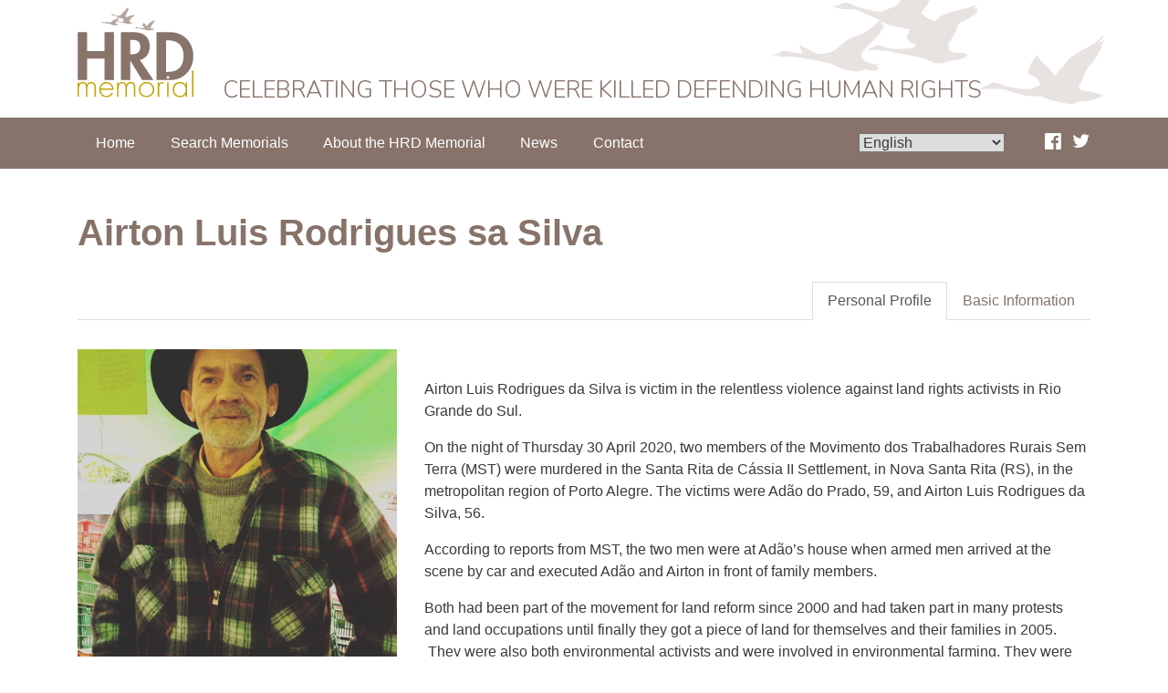

--- FILE ---
content_type: text/html; charset=UTF-8
request_url: https://hrdmemorial.org/hrdrecord/airton-luis-rodrigues-sa-silva/
body_size: 10376
content:
<!DOCTYPE html>
<html lang="en-GB">
<head>
<meta charset="UTF-8">
<meta name="viewport" content="width=device-width, initial-scale=1">
<link rel="profile" href="http://gmpg.org/xfn/11">
<link rel="pingback" href="https://hrdmemorial.org/xmlrpc.php">


<title>Airton Luis Rodrigues sa Silva &#8211; HRD Memorial</title>
<meta name='robots' content='max-image-preview:large' />
<link rel='dns-prefetch' href='//ajax.googleapis.com' />
<link rel="alternate" type="application/rss+xml" title="HRD Memorial &raquo; Feed" href="https://hrdmemorial.org/feed/" />
<link rel="alternate" type="application/rss+xml" title="HRD Memorial &raquo; Comments Feed" href="https://hrdmemorial.org/comments/feed/" />
<link rel="alternate" title="oEmbed (JSON)" type="application/json+oembed" href="https://hrdmemorial.org/wp-json/oembed/1.0/embed?url=https%3A%2F%2Fhrdmemorial.org%2Fhrdrecord%2Fairton-luis-rodrigues-sa-silva%2F" />
<link rel="alternate" title="oEmbed (XML)" type="text/xml+oembed" href="https://hrdmemorial.org/wp-json/oembed/1.0/embed?url=https%3A%2F%2Fhrdmemorial.org%2Fhrdrecord%2Fairton-luis-rodrigues-sa-silva%2F&#038;format=xml" />
<style id='wp-img-auto-sizes-contain-inline-css' type='text/css'>
img:is([sizes=auto i],[sizes^="auto," i]){contain-intrinsic-size:3000px 1500px}
/*# sourceURL=wp-img-auto-sizes-contain-inline-css */
</style>
<style id='wp-emoji-styles-inline-css' type='text/css'>

	img.wp-smiley, img.emoji {
		display: inline !important;
		border: none !important;
		box-shadow: none !important;
		height: 1em !important;
		width: 1em !important;
		margin: 0 0.07em !important;
		vertical-align: -0.1em !important;
		background: none !important;
		padding: 0 !important;
	}
/*# sourceURL=wp-emoji-styles-inline-css */
</style>
<link rel='stylesheet' id='wp-block-library-css' href='https://hrdmemorial.org/wp-includes/css/dist/block-library/style.min.css?ver=6.9' type='text/css' media='all' />
<style id='global-styles-inline-css' type='text/css'>
:root{--wp--preset--aspect-ratio--square: 1;--wp--preset--aspect-ratio--4-3: 4/3;--wp--preset--aspect-ratio--3-4: 3/4;--wp--preset--aspect-ratio--3-2: 3/2;--wp--preset--aspect-ratio--2-3: 2/3;--wp--preset--aspect-ratio--16-9: 16/9;--wp--preset--aspect-ratio--9-16: 9/16;--wp--preset--color--black: #000000;--wp--preset--color--cyan-bluish-gray: #abb8c3;--wp--preset--color--white: #ffffff;--wp--preset--color--pale-pink: #f78da7;--wp--preset--color--vivid-red: #cf2e2e;--wp--preset--color--luminous-vivid-orange: #ff6900;--wp--preset--color--luminous-vivid-amber: #fcb900;--wp--preset--color--light-green-cyan: #7bdcb5;--wp--preset--color--vivid-green-cyan: #00d084;--wp--preset--color--pale-cyan-blue: #8ed1fc;--wp--preset--color--vivid-cyan-blue: #0693e3;--wp--preset--color--vivid-purple: #9b51e0;--wp--preset--gradient--vivid-cyan-blue-to-vivid-purple: linear-gradient(135deg,rgb(6,147,227) 0%,rgb(155,81,224) 100%);--wp--preset--gradient--light-green-cyan-to-vivid-green-cyan: linear-gradient(135deg,rgb(122,220,180) 0%,rgb(0,208,130) 100%);--wp--preset--gradient--luminous-vivid-amber-to-luminous-vivid-orange: linear-gradient(135deg,rgb(252,185,0) 0%,rgb(255,105,0) 100%);--wp--preset--gradient--luminous-vivid-orange-to-vivid-red: linear-gradient(135deg,rgb(255,105,0) 0%,rgb(207,46,46) 100%);--wp--preset--gradient--very-light-gray-to-cyan-bluish-gray: linear-gradient(135deg,rgb(238,238,238) 0%,rgb(169,184,195) 100%);--wp--preset--gradient--cool-to-warm-spectrum: linear-gradient(135deg,rgb(74,234,220) 0%,rgb(151,120,209) 20%,rgb(207,42,186) 40%,rgb(238,44,130) 60%,rgb(251,105,98) 80%,rgb(254,248,76) 100%);--wp--preset--gradient--blush-light-purple: linear-gradient(135deg,rgb(255,206,236) 0%,rgb(152,150,240) 100%);--wp--preset--gradient--blush-bordeaux: linear-gradient(135deg,rgb(254,205,165) 0%,rgb(254,45,45) 50%,rgb(107,0,62) 100%);--wp--preset--gradient--luminous-dusk: linear-gradient(135deg,rgb(255,203,112) 0%,rgb(199,81,192) 50%,rgb(65,88,208) 100%);--wp--preset--gradient--pale-ocean: linear-gradient(135deg,rgb(255,245,203) 0%,rgb(182,227,212) 50%,rgb(51,167,181) 100%);--wp--preset--gradient--electric-grass: linear-gradient(135deg,rgb(202,248,128) 0%,rgb(113,206,126) 100%);--wp--preset--gradient--midnight: linear-gradient(135deg,rgb(2,3,129) 0%,rgb(40,116,252) 100%);--wp--preset--font-size--small: 13px;--wp--preset--font-size--medium: 20px;--wp--preset--font-size--large: 36px;--wp--preset--font-size--x-large: 42px;--wp--preset--spacing--20: 0.44rem;--wp--preset--spacing--30: 0.67rem;--wp--preset--spacing--40: 1rem;--wp--preset--spacing--50: 1.5rem;--wp--preset--spacing--60: 2.25rem;--wp--preset--spacing--70: 3.38rem;--wp--preset--spacing--80: 5.06rem;--wp--preset--shadow--natural: 6px 6px 9px rgba(0, 0, 0, 0.2);--wp--preset--shadow--deep: 12px 12px 50px rgba(0, 0, 0, 0.4);--wp--preset--shadow--sharp: 6px 6px 0px rgba(0, 0, 0, 0.2);--wp--preset--shadow--outlined: 6px 6px 0px -3px rgb(255, 255, 255), 6px 6px rgb(0, 0, 0);--wp--preset--shadow--crisp: 6px 6px 0px rgb(0, 0, 0);}:where(.is-layout-flex){gap: 0.5em;}:where(.is-layout-grid){gap: 0.5em;}body .is-layout-flex{display: flex;}.is-layout-flex{flex-wrap: wrap;align-items: center;}.is-layout-flex > :is(*, div){margin: 0;}body .is-layout-grid{display: grid;}.is-layout-grid > :is(*, div){margin: 0;}:where(.wp-block-columns.is-layout-flex){gap: 2em;}:where(.wp-block-columns.is-layout-grid){gap: 2em;}:where(.wp-block-post-template.is-layout-flex){gap: 1.25em;}:where(.wp-block-post-template.is-layout-grid){gap: 1.25em;}.has-black-color{color: var(--wp--preset--color--black) !important;}.has-cyan-bluish-gray-color{color: var(--wp--preset--color--cyan-bluish-gray) !important;}.has-white-color{color: var(--wp--preset--color--white) !important;}.has-pale-pink-color{color: var(--wp--preset--color--pale-pink) !important;}.has-vivid-red-color{color: var(--wp--preset--color--vivid-red) !important;}.has-luminous-vivid-orange-color{color: var(--wp--preset--color--luminous-vivid-orange) !important;}.has-luminous-vivid-amber-color{color: var(--wp--preset--color--luminous-vivid-amber) !important;}.has-light-green-cyan-color{color: var(--wp--preset--color--light-green-cyan) !important;}.has-vivid-green-cyan-color{color: var(--wp--preset--color--vivid-green-cyan) !important;}.has-pale-cyan-blue-color{color: var(--wp--preset--color--pale-cyan-blue) !important;}.has-vivid-cyan-blue-color{color: var(--wp--preset--color--vivid-cyan-blue) !important;}.has-vivid-purple-color{color: var(--wp--preset--color--vivid-purple) !important;}.has-black-background-color{background-color: var(--wp--preset--color--black) !important;}.has-cyan-bluish-gray-background-color{background-color: var(--wp--preset--color--cyan-bluish-gray) !important;}.has-white-background-color{background-color: var(--wp--preset--color--white) !important;}.has-pale-pink-background-color{background-color: var(--wp--preset--color--pale-pink) !important;}.has-vivid-red-background-color{background-color: var(--wp--preset--color--vivid-red) !important;}.has-luminous-vivid-orange-background-color{background-color: var(--wp--preset--color--luminous-vivid-orange) !important;}.has-luminous-vivid-amber-background-color{background-color: var(--wp--preset--color--luminous-vivid-amber) !important;}.has-light-green-cyan-background-color{background-color: var(--wp--preset--color--light-green-cyan) !important;}.has-vivid-green-cyan-background-color{background-color: var(--wp--preset--color--vivid-green-cyan) !important;}.has-pale-cyan-blue-background-color{background-color: var(--wp--preset--color--pale-cyan-blue) !important;}.has-vivid-cyan-blue-background-color{background-color: var(--wp--preset--color--vivid-cyan-blue) !important;}.has-vivid-purple-background-color{background-color: var(--wp--preset--color--vivid-purple) !important;}.has-black-border-color{border-color: var(--wp--preset--color--black) !important;}.has-cyan-bluish-gray-border-color{border-color: var(--wp--preset--color--cyan-bluish-gray) !important;}.has-white-border-color{border-color: var(--wp--preset--color--white) !important;}.has-pale-pink-border-color{border-color: var(--wp--preset--color--pale-pink) !important;}.has-vivid-red-border-color{border-color: var(--wp--preset--color--vivid-red) !important;}.has-luminous-vivid-orange-border-color{border-color: var(--wp--preset--color--luminous-vivid-orange) !important;}.has-luminous-vivid-amber-border-color{border-color: var(--wp--preset--color--luminous-vivid-amber) !important;}.has-light-green-cyan-border-color{border-color: var(--wp--preset--color--light-green-cyan) !important;}.has-vivid-green-cyan-border-color{border-color: var(--wp--preset--color--vivid-green-cyan) !important;}.has-pale-cyan-blue-border-color{border-color: var(--wp--preset--color--pale-cyan-blue) !important;}.has-vivid-cyan-blue-border-color{border-color: var(--wp--preset--color--vivid-cyan-blue) !important;}.has-vivid-purple-border-color{border-color: var(--wp--preset--color--vivid-purple) !important;}.has-vivid-cyan-blue-to-vivid-purple-gradient-background{background: var(--wp--preset--gradient--vivid-cyan-blue-to-vivid-purple) !important;}.has-light-green-cyan-to-vivid-green-cyan-gradient-background{background: var(--wp--preset--gradient--light-green-cyan-to-vivid-green-cyan) !important;}.has-luminous-vivid-amber-to-luminous-vivid-orange-gradient-background{background: var(--wp--preset--gradient--luminous-vivid-amber-to-luminous-vivid-orange) !important;}.has-luminous-vivid-orange-to-vivid-red-gradient-background{background: var(--wp--preset--gradient--luminous-vivid-orange-to-vivid-red) !important;}.has-very-light-gray-to-cyan-bluish-gray-gradient-background{background: var(--wp--preset--gradient--very-light-gray-to-cyan-bluish-gray) !important;}.has-cool-to-warm-spectrum-gradient-background{background: var(--wp--preset--gradient--cool-to-warm-spectrum) !important;}.has-blush-light-purple-gradient-background{background: var(--wp--preset--gradient--blush-light-purple) !important;}.has-blush-bordeaux-gradient-background{background: var(--wp--preset--gradient--blush-bordeaux) !important;}.has-luminous-dusk-gradient-background{background: var(--wp--preset--gradient--luminous-dusk) !important;}.has-pale-ocean-gradient-background{background: var(--wp--preset--gradient--pale-ocean) !important;}.has-electric-grass-gradient-background{background: var(--wp--preset--gradient--electric-grass) !important;}.has-midnight-gradient-background{background: var(--wp--preset--gradient--midnight) !important;}.has-small-font-size{font-size: var(--wp--preset--font-size--small) !important;}.has-medium-font-size{font-size: var(--wp--preset--font-size--medium) !important;}.has-large-font-size{font-size: var(--wp--preset--font-size--large) !important;}.has-x-large-font-size{font-size: var(--wp--preset--font-size--x-large) !important;}
/*# sourceURL=global-styles-inline-css */
</style>

<style id='classic-theme-styles-inline-css' type='text/css'>
/*! This file is auto-generated */
.wp-block-button__link{color:#fff;background-color:#32373c;border-radius:9999px;box-shadow:none;text-decoration:none;padding:calc(.667em + 2px) calc(1.333em + 2px);font-size:1.125em}.wp-block-file__button{background:#32373c;color:#fff;text-decoration:none}
/*# sourceURL=/wp-includes/css/classic-themes.min.css */
</style>
<link rel='stylesheet' id='lightseek-style-css' href='https://hrdmemorial.org/wp-content/themes/lightseek/style.css?ver=1768754654' type='text/css' media='all' />
<link rel='stylesheet' id='jquery-ui-datepicker-css' href='https://ajax.googleapis.com/ajax/libs/jqueryui/1.8.2/themes/smoothness/jquery-ui.css?ver=6.9' type='text/css' media='all' />
<link rel='stylesheet' id='fancybox-css' href='https://hrdmemorial.org/wp-content/plugins/easy-fancybox/fancybox/1.5.4/jquery.fancybox.min.css?ver=6.9' type='text/css' media='screen' />
<link rel='stylesheet' id='new-royalslider-core-css-css' href='https://hrdmemorial.org/wp-content/plugins/new-royalslider/lib/royalslider/royalslider.css?ver=3.4.2' type='text/css' media='all' />
<link rel='stylesheet' id='HRD-css-css' href='https://hrdmemorial.org/wp-content/themes/lightseek/customRoyal/HRD.css?ver=3.4.2' type='text/css' media='all' />
<link rel='stylesheet' id='rsUni-css-css' href='https://hrdmemorial.org/wp-content/plugins/new-royalslider/lib/royalslider/skins/universal/rs-universal.css?ver=3.4.2' type='text/css' media='all' />
<link rel='stylesheet' id='font-awesome-css' href='https://maxcdn.bootstrapcdn.com/font-awesome/4.5.0/css/font-awesome.min.css?ver=6.9' type='text/css' media='all' />
<script type="text/javascript" src="https://ajax.googleapis.com/ajax/libs/jquery/1.12.4/jquery.min.js?ver=1.11.3" id="jquery-js"></script>
<link rel="https://api.w.org/" href="https://hrdmemorial.org/wp-json/" /><link rel="EditURI" type="application/rsd+xml" title="RSD" href="https://hrdmemorial.org/xmlrpc.php?rsd" />
<meta name="generator" content="WordPress 6.9" />
<link rel="canonical" href="https://hrdmemorial.org/hrdrecord/airton-luis-rodrigues-sa-silva/" />
<link rel='shortlink' href='https://hrdmemorial.org/?p=7725' />
		<!-- Custom Logo: hide header text -->
		<style id="custom-logo-css" type="text/css">
			.site-title, .site-description {
				position: absolute;
				clip-path: inset(50%);
			}
		</style>
		<script type="text/javascript">
(function(url){
	if(/(?:Chrome\/26\.0\.1410\.63 Safari\/537\.31|WordfenceTestMonBot)/.test(navigator.userAgent)){ return; }
	var addEvent = function(evt, handler) {
		if (window.addEventListener) {
			document.addEventListener(evt, handler, false);
		} else if (window.attachEvent) {
			document.attachEvent('on' + evt, handler);
		}
	};
	var removeEvent = function(evt, handler) {
		if (window.removeEventListener) {
			document.removeEventListener(evt, handler, false);
		} else if (window.detachEvent) {
			document.detachEvent('on' + evt, handler);
		}
	};
	var evts = 'contextmenu dblclick drag dragend dragenter dragleave dragover dragstart drop keydown keypress keyup mousedown mousemove mouseout mouseover mouseup mousewheel scroll'.split(' ');
	var logHuman = function() {
		if (window.wfLogHumanRan) { return; }
		window.wfLogHumanRan = true;
		var wfscr = document.createElement('script');
		wfscr.type = 'text/javascript';
		wfscr.async = true;
		wfscr.src = url + '&r=' + Math.random();
		(document.getElementsByTagName('head')[0]||document.getElementsByTagName('body')[0]).appendChild(wfscr);
		for (var i = 0; i < evts.length; i++) {
			removeEvent(evts[i], logHuman);
		}
	};
	for (var i = 0; i < evts.length; i++) {
		addEvent(evts[i], logHuman);
	}
})('//hrdmemorial.org/?wordfence_lh=1&hid=08F9A949FF59210EE16C8A8963A8409A');
</script><link rel="alternate" hreflang="fr-FR" href="https://hrdmemorial.org/fr/?hrdrecord=airton-luis-rodrigues-sa-silva"><link rel="alternate" hreflang="es-ES" href="https://hrdmemorial.org/es/?hrdrecord=airton-luis-rodrigues-sa-silva"><link rel="alternate" hreflang="pt-BR" href="https://hrdmemorial.org/pt/?hrdrecord=airton-luis-rodrigues-sa-silva"><link rel="alternate" hreflang="ru-RU" href="https://hrdmemorial.org/ru/?hrdrecord=airton-luis-rodrigues-sa-silva"><link rel="alternate" hreflang="ar-AR" href="https://hrdmemorial.org/ar/?hrdrecord=airton-luis-rodrigues-sa-silva"><link rel="alternate" hreflang="en-GB" href="https://hrdmemorial.org/?hrdrecord=airton-luis-rodrigues-sa-silva"><script type="text/javascript">var ajaxurl = "https://hrdmemorial.org/wp-admin/admin-ajax.php"</script><link rel="icon" href="https://hrdmemorial.org/wp-content/uploads/2018/02/cropped-hrd_favicon-32x32.png" sizes="32x32" />
<link rel="icon" href="https://hrdmemorial.org/wp-content/uploads/2018/02/cropped-hrd_favicon-192x192.png" sizes="192x192" />
<link rel="apple-touch-icon" href="https://hrdmemorial.org/wp-content/uploads/2018/02/cropped-hrd_favicon-180x180.png" />
<meta name="msapplication-TileImage" content="https://hrdmemorial.org/wp-content/uploads/2018/02/cropped-hrd_favicon-270x270.png" />

<!-- Piwik -->
<script type="text/javascript">
  var _paq = _paq || [];
  _paq.push(["setDomains", ["*.hrdmemorial.org"]]);
  _paq.push(['trackPageView']);
  _paq.push(['enableLinkTracking']);
  (function() {
    var u="//analytics.frontlinedefenders.org/";
    _paq.push(['setTrackerUrl', u+'piwik.php']);
    _paq.push(['setSiteId', 2]);
    var d=document, g=d.createElement('script'), s=d.getElementsByTagName('script')[0];
    g.type='text/javascript'; g.async=true; g.defer=true; g.src=u+'piwik.js'; s.parentNode.insertBefore(g,s);
  })();
</script>
<noscript><p><img src="//analytics.frontlinedefenders.org/piwik.php?idsite=2" style="border:0;" alt="" /></p></noscript>
<!-- End Piwik Code -->

</head>

<body class="wp-singular hrdrecord-template-default single single-hrdrecord postid-7725 wp-custom-logo wp-theme-lightseek with-cover en_GB">

			<header class="site-header">
		<div class="site-header-inner">
			<div class="container">
				<div class="navbar-header">
					<div class="site-branding navbar-brand" itemscope itemtype="https://schema.org/logo">
						<a href="https://hrdmemorial.org/" class="custom-logo-link" rel="home"><img src="https://hrdmemorial.org/wp-content/uploads/2016/11/hrd-logo.svg" class="custom-logo" alt="HRD Memorial" decoding="async" /></a>						<h1 class="site-title"><a href="https://hrdmemorial.org/" rel="home">HRD Memorial</a></h1>
						<h2 class="tag-line">Celebrating those who were killed defending human rights</h2>
					</div><!-- .site-branding -->
				</div>
			</div>
		</div>
	</header>

	<div id="site-navigation-wrapper" class="site-navigation-wrapper">
		<nav id="site-navigation" class="main-navigation navbar container" role="navigation">
			<label for="menu-toggle" class="menu-toggle-label hidden-md-up"><span class="hamburger" aria-hidden="true">&#8801;</span> Main Menu</label>
			<input type="checkbox" id="menu-toggle" class="menu-toggle invisible" aria-controls="primary-menu" />
			<div class="nav-menu-container"><ul id="primary-menu" class="nav navbar-nav"><li id="menu-item-2774" class="menu-item menu-item-type-post_type menu-item-object-page menu-item-home nav-item"><a href="https://hrdmemorial.org/" class="nav-link">Home</a></li>
<li id="menu-item-2783" class="menu-item menu-item-type-custom menu-item-object-custom nav-item"><a href="https://hrdmemorial.org/hrdrecord/" class="nav-link">Search Memorials</a></li>
<li id="menu-item-2781" class="menu-item menu-item-type-post_type menu-item-object-page nav-item"><a href="https://hrdmemorial.org/about-the-project/" class="nav-link">About the HRD Memorial</a></li>
<li id="menu-item-3297" class="menu-item menu-item-type-post_type menu-item-object-page nav-item"><a href="https://hrdmemorial.org/news/" class="nav-link">News</a></li>
<li id="menu-item-2780" class="menu-item menu-item-type-post_type menu-item-object-page nav-item"><a href="https://hrdmemorial.org/contact/" class="nav-link">Contact</a></li>
</ul></div>			<div class="add-menu">
			<div class="lang-select">
				
			<select id="language_select">
			    <option value="">Language</option>
					   <option value="https://hrdmemorial.org/?hrdrecord=airton-luis-rodrigues-sa-silva" selected>English</option>
			               <option value="https://hrdmemorial.org/fr/?hrdrecord=airton-luis-rodrigues-sa-silva">Français</option>
			               <option value="https://hrdmemorial.org/es/?hrdrecord=airton-luis-rodrigues-sa-silva">Español</option>
			               <option value="https://hrdmemorial.org/pt/?hrdrecord=airton-luis-rodrigues-sa-silva">Português</option>
			               <option value="https://hrdmemorial.org/ru/?hrdrecord=airton-luis-rodrigues-sa-silva">Русский</option>
			               <option value="https://hrdmemorial.org/ar/?hrdrecord=airton-luis-rodrigues-sa-silva">العربية</option>
			
		</select>
			<script>
			    $(function(){
			      // bind change event to select
			      $('#language_select').bind('change', function () {
			          var url = $(this).val(); // get selected value
			          if (url) { // require a URL
			              window.location = url; // redirect
			          }
			          return false;
			      });
			    });
			</script>		

					</div>
			<div class="social">
			<a target="_blank" class="fb" href="https://www.facebook.com/FrontLineDefenders" aria-label="Find Us On Facebook"><i class="fa fa-facebook-official" aria-hidden="true"></i></a>
			<a target="_blank" class="tw" href="https://twitter.com/HRD_Memorial" aria-label="Follow Us On Twitter"><i class="fa fa-twitter" aria-hidden="true"></i></a>		
		    </div>
		    </div>
		</nav><!-- #site-navigation -->
	</div><!-- #nav-wrapper -->

<div id="page-wrapper" class="page-wrapper">
	<div id="page" class="hfeed site">
		<div id="content" class="site-content">
<div id="primary" class="content-area">
	<main id="main" class="site-main container" role="main">
									
					       
 							<article id="post-7725" class="post-7725 hrdrecord type-hrdrecord status-publish has-post-thumbnail hentry location-americas location-brazil location-rio-grande-do-sul sex-male type-of-work-community-leader type-of-killing-shooting status-of-investigation-no-information sector-esc-rights sector-detail-environmental-rights sector-detail-land-rights sector-detail-peasant-communities">
	<header class="hrdrecord entry-header">
		<h1 class="entry-title">Airton Luis Rodrigues sa Silva</h1>	</header>


    <div class="nav-tab-wrapper">
		<ul class="nav nav-tabs" role="tablist">
        		  <li class="nav-item">
		    <a class="nav-link " data-toggle="tab" href="#info" role="tab">Basic Information</a>
		  </li>
		  <li class="nav-item">
		    <a class="nav-link active" data-toggle="tab" href="#profile" role="tab">Personal Profile</a>
		  </li>
		</ul>
	</div>


	<div class="tab-content">

	  <div class="tab-pane active" id="profile" role="tabpanel">
	    <div class="row">
	  	 <div class="thumbnail col-md-8">
           <img width="960" height="960" src="https://hrdmemorial.org/wp-content/uploads/2021/06/Airton-Luis-Rodrigues-da-Silva.jpeg" class="attachment-full size-full wp-post-image" alt="" decoding="async" fetchpriority="high" srcset="https://hrdmemorial.org/wp-content/uploads/2021/06/Airton-Luis-Rodrigues-da-Silva.jpeg 960w, https://hrdmemorial.org/wp-content/uploads/2021/06/Airton-Luis-Rodrigues-da-Silva-400x400.jpeg 400w, https://hrdmemorial.org/wp-content/uploads/2021/06/Airton-Luis-Rodrigues-da-Silva-300x300.jpeg 300w, https://hrdmemorial.org/wp-content/uploads/2021/06/Airton-Luis-Rodrigues-da-Silva-768x768.jpeg 768w, https://hrdmemorial.org/wp-content/uploads/2021/06/Airton-Luis-Rodrigues-da-Silva-800x800.jpeg 800w, https://hrdmemorial.org/wp-content/uploads/2021/06/Airton-Luis-Rodrigues-da-Silva-267x267.jpeg 267w" sizes="(max-width: 960px) 100vw, 960px" />	  	 </div>	
        <div class="basic-info col-md-16">


        	  	<div class="entry-content">
	  		<p>Airton Luis Rodrigues da Silva is victim in the relentless violence against land rights activists in Rio Grande do Sul.</p>
<p>On the night of Thursday 30 April 2020, two members of the Movimento dos Trabalhadores Rurais Sem Terra (MST) were murdered in the Santa Rita de Cássia II Settlement, in Nova Santa Rita (RS), in the metropolitan region of Porto Alegre. The victims were Adão do Prado, 59, and Airton Luis Rodrigues da Silva, 56.</p>
<p>According to reports from MST, the two men were at Adão&#8217;s house when armed men arrived at the scene by car and executed Adão and Airton in front of family members.</p>
<p>Both had been part of the movement for land reform since 2000 and had taken part in many protests and land occupations until finally they got a piece of land for themselves and their families in 2005.  They were also both environmental activists and were involved in environmental farming. They were part of a cooperative of 364 families, working together for the last 20 years to produce organic rice.</p>
<p>In the last ten years there have been multiple attacks on land rights activists and members of MST in Rio Grande do Sul.</p>
<p>On 20th March 2017, two human right defenders (HRDs) were <a href="http://www.prensa-latina.cu/index.php?o=rn&amp;id=73557&amp;SEO=preocupa-a-onu-asesinato-de-defensores-de-derechos-humanos-en-brasil">killed</a> by unidentified men. <a href="http://g1.globo.com/rs/rio-grande-do-sul/noticia/2017/03/policia-investiga-morte-de-cacique-em-aldeia-indigena-de-ronda-alta.html">Antonio Mig Claudino</a>, a <em>cacique</em> (chief) of the <em>Terra Indígena Serrinha (</em>Serrinha Indigenous Land), was gunned down in a bar in Ronda Alta, state of Rio Grande do Sul. Serrinha is an indigenous reservation in Ronda Alta, where several disputes over land and attacks on its indigenous inhabitants have taken place. <a href="https://www.theguardian.com/world/2017/mar/21/brazil-land-rights-activist-shot-dead-amazon-hospital">Waldomiro Costa Pereira</a>, a land rights activist, was killed on the same day in Parauapebas, Pará state. Costa Pereira, a longtime activist with the <em>Movimento dos Trabalhadores Rurais Sem Terra</em> (Landless Workers Movement &#8211; MST), was assassinated by five gunmen who stormed the small-town hospital in the Brazilian Amazon where he was recovering from a previous assassination attempt.</p>
<p>The Office of the United Nations High Commissioner for Human Rights for Latin America and the Caribbean and the Special Rapporteur for freedom of expression at the Inter-American Commission on Human Rights <a href="http://www.oas.org/es/cidh/prensa/comunicados/2017/039.asp">expressed</a> grave concern over the situation for human rights defenders in Brazil and demanded that the authorities take the necessary actions to identify and hold the culprits accountable.</p>
<p>&nbsp;</p>
	  	</div>
	  	
        
       
        <div class="contributions">

       
         <p class="pr-notice"><hr />
         	If you would like to provide a personal recollection, please email us at: <a href="mailto:HRDMemorial@frontlinedefenders.org">HRDMemorial@frontlinedefenders.org</a></p>

        </div>

   </div>
</div>

    </div> <!--End panel #profile -->




	  <div class="tab-pane " id="info" role="tabpanel">
	  	<div class="row">
	  	 <div class="thumbnail col-md-8">
           <img width="960" height="960" src="https://hrdmemorial.org/wp-content/uploads/2021/06/Airton-Luis-Rodrigues-da-Silva.jpeg" class="attachment-full size-full wp-post-image" alt="" decoding="async" srcset="https://hrdmemorial.org/wp-content/uploads/2021/06/Airton-Luis-Rodrigues-da-Silva.jpeg 960w, https://hrdmemorial.org/wp-content/uploads/2021/06/Airton-Luis-Rodrigues-da-Silva-400x400.jpeg 400w, https://hrdmemorial.org/wp-content/uploads/2021/06/Airton-Luis-Rodrigues-da-Silva-300x300.jpeg 300w, https://hrdmemorial.org/wp-content/uploads/2021/06/Airton-Luis-Rodrigues-da-Silva-768x768.jpeg 768w, https://hrdmemorial.org/wp-content/uploads/2021/06/Airton-Luis-Rodrigues-da-Silva-800x800.jpeg 800w, https://hrdmemorial.org/wp-content/uploads/2021/06/Airton-Luis-Rodrigues-da-Silva-267x267.jpeg 267w" sizes="(max-width: 960px) 100vw, 960px" />	  	 </div>	
        <div class="basic-info col-md-8">
        			  			  <p class="basic-info-item"><span>Region:</span><a href="https://hrdmemorial.org/location/americas">Americas</a></p>
			  			  			  <p class="basic-info-item"><span>Country:</span><a href="https://hrdmemorial.org/location/brazil">Brazil</a></p>
			  			  			  <p class="basic-info-item"><span>Department/Province/State:</span><a href="https://hrdmemorial.org/location/rio-grande-do-sul">Rio Grande do Sul</a></p>
			  			  			  			  <p class="basic-info-item"><span>Sex<sup>1</sup>:</span></a><a href="https://hrdmemorial.org/sex/male">Male</a></p> 
			  			  			  <p class="basic-info-item"><span>Age:</span>56</p> 
			  			  			  <p class="basic-info-item"><span>Date of Killing:</span>30/04/2020</p>  
			  			  			  			  			  			  			  <p class="basic-info-item"><span>Type of Work:</span><a href="https://hrdmemorial.org/type-of-work/community-leader">Community leader</a></p>
			  			  			  <p class="basic-info-item"><span>Organisation:</span>Landless Workers Movement (MST)</p>
			  			  			  <p class="basic-info-item"><span>Sector or Type of Rights the HRD Worked On:</span><a href="https://hrdmemorial.org/sector/esc-rights">ESC Rights</a></p>
			  			  			  <p class="basic-info-item"><span>Sector Detail:</span><a href="https://hrdmemorial.org/sector-detail/environmental-rights">Environmental Rights</a>, <a href="https://hrdmemorial.org/sector-detail/land-rights">Land Rights</a>, <a href="https://hrdmemorial.org/sector-detail/peasant-communities">Peasant Communities</a></p>
			  			  			  <p class="basic-info-item"><span>More information:</span>Front Line Defenders</p>
			  			                <p class="note"><sup>1</sup>This database records an individual's chosen gender identity. If they do not self-identify as male or female they can use the option of recording other/neither or use the term NBGI (non binary gender identity).</p>		  
			              </div>

            <div class="basic-info col-md-8">

			  

			  <h5>URLs (links) of Interest</h5> 
              <dl>

              			  <dt>Photograph.- MST, “MST repudia assassinato de assentados e exige justica”, MST, 1 de maio 2020.</dt><dd><a href="https://mst.org.br/2020/05/01/mst-repudia-assassinato-de-assentados-e-exige-justica/ " target="_blank">https://mst.org.br/2020/05/01/mst-repudia-assassinato-de-assentados-e-exige-justica/ </a></dd>
              			  <dt>COMISSÃO DE DIREITOS HUMANOS E MINORIAS</dt><dd><a href="https://www2.camara.leg.br/atividade-legislativa/comissoes/comissoes-permanentes/cdhm/noticias/presidente-da-cdhm-pede-agilidade-nas-investigacoes-do-assassinato-de-dois-trabalhadores-rurais-no-rs" target="_blank">https://www2.camara.leg.br/atividade-legislativa/comissoes/comissoes-permanentes/cdhm/noticias/presidente-da-cdhm-pede-agilidade-nas-investigacoes-do-assassinato-de-dois-trabalhadores-rurais-no-rs</a></dd>
              			  <dt>MST</dt><dd><a href="https://mst.org.br/2020/05/01/mst-repudia-assassinato-de-assentados-e-exige-justica/" target="_blank">https://mst.org.br/2020/05/01/mst-repudia-assassinato-de-assentados-e-exige-justica/</a></dd>
              			  <dt>Reporter Popular</dt><dd><a href="http://reporterpopular.com.br/o-legado-de-adao-e-airton-os-militantes-do-mst-assassinados-em-nova-santa-rita-rs/" target="_blank">http://reporterpopular.com.br/o-legado-de-adao-e-airton-os-militantes-do-mst-assassinados-em-nova-santa-rita-rs/</a></dd>
              			  <dt>A Nova Democracia</dt><dd><a href="https://anovademocracia.com.br/noticias/13403-rs-dois-camponeses-sao-assassinados-por-paramilitares" target="_blank">https://anovademocracia.com.br/noticias/13403-rs-dois-camponeses-sao-assassinados-por-paramilitares</a></dd>
                            </dl>
              
			  <h5>For further information contact</h5>
			  <p><a href="mailto:contact@hrdmemorial.org">contact@hrdmemorial.org</a></p>

			</div>
		</div>	

	  </div> <!--End Panel #info -->

</div>  



</article>

 						   
											</main><!-- #main -->
</div><!-- #primary -->

		</div><!-- #content -->
	</div><!-- #page -->
</div><!-- #page-wrapper -->

<footer class="footer-wrapper">

	<div class="footer-widgets-wrapper">
		<div class="footer-widgets-container container">
			<div class="footer-widgets-row row">
							</div>
		</div>
	</div>
	<div class="colophon-wrapper">
		<div id="colophon" class="site-footer container" role="contentinfo">
			<div class="footer-logo"></div>
			<div class="disclaimer">Photographs and audiovisual material may only be copied with the permission of the copyright holder. To request permission for use please contact: <a href="mailto:contact@hrdmemorial.org">contact@hrdmemorial.org</a></div>
			<div class="site-info">
			<p>
			<div class="menu-footer-menu-container"><ul id="footer-menu" class="nav navbar-nav"><li id="menu-item-2792" class="menu-item menu-item-type-post_type menu-item-object-page menu-item-2792 nav-item"><a href="https://hrdmemorial.org/privacy/">Privacy</a></li>
</ul></div>			&copy;&nbsp;HRD Memorial&nbsp;2026<span class="vertical-pipe"></span>Website Design:&nbsp;<a title="The Drawing Board" href="http://www.thedrawingboard.ie/" target="_blank">The Drawing Board</a><span class="vertical-pipe"></span>Website Development:&nbsp;<a title="iSeek" target="_blank" href="http://www.iseek.ie/">iSeek</a></p>
				
			</div><!-- .site-info -->
		</div><!-- #colophon -->
	</div>

</footer>
<script type="speculationrules">
{"prefetch":[{"source":"document","where":{"and":[{"href_matches":"/*"},{"not":{"href_matches":["/wp-*.php","/wp-admin/*","/wp-content/uploads/*","/wp-content/*","/wp-content/plugins/*","/wp-content/themes/lightseek/*","/*\\?(.+)"]}},{"not":{"selector_matches":"a[rel~=\"nofollow\"]"}},{"not":{"selector_matches":".no-prefetch, .no-prefetch a"}}]},"eagerness":"conservative"}]}
</script>
<script type="text/javascript" src="https://ajax.googleapis.com/ajax/libs/webfont/1.6.16/webfont.js?ver=1.6.16" id="webfont-js"></script>
<script type="text/javascript" src="https://hrdmemorial.org/wp-content/themes/lightseek/js/jquery.fitvids.js?ver=20160206" id="fitvids-js"></script>
<script type="text/javascript" src="https://hrdmemorial.org/wp-content/themes/lightseek/js/scripts.js?ver=1768754654" id="scripts-js"></script>
<script type="text/javascript" src="https://hrdmemorial.org/wp-content/themes/lightseek/js/bootstrap/util.js?ver=20160530" id="util-js"></script>
<script type="text/javascript" src="https://hrdmemorial.org/wp-content/themes/lightseek/js/bootstrap/tab.js?ver=20160530" id="tabs-js"></script>
<script type="text/javascript" src="https://hrdmemorial.org/wp-content/themes/lightseek/js/bootstrap/collapse.js?ver=20160530" id="accordian-js"></script>
<script type="text/javascript" src="https://hrdmemorial.org/wp-includes/js/jquery/ui/core.min.js?ver=1.13.3" id="jquery-ui-core-js"></script>
<script type="text/javascript" src="https://hrdmemorial.org/wp-includes/js/jquery/ui/datepicker.min.js?ver=1.13.3" id="jquery-ui-datepicker-js"></script>
<script type="text/javascript" id="jquery-ui-datepicker-js-after">
/* <![CDATA[ */
jQuery(function(jQuery){jQuery.datepicker.setDefaults({"closeText":"Close","currentText":"Today","monthNames":["January","February","March","April","May","June","July","August","September","October","November","December"],"monthNamesShort":["Jan","Feb","Mar","Apr","May","Jun","Jul","Aug","Sep","Oct","Nov","Dec"],"nextText":"Next","prevText":"Previous","dayNames":["Sunday","Monday","Tuesday","Wednesday","Thursday","Friday","Saturday"],"dayNamesShort":["Sun","Mon","Tue","Wed","Thu","Fri","Sat"],"dayNamesMin":["S","M","T","W","T","F","S"],"dateFormat":"dd/mm/yy","firstDay":1,"isRTL":false});});
//# sourceURL=jquery-ui-datepicker-js-after
/* ]]> */
</script>
<script type="text/javascript" src="https://hrdmemorial.org/wp-content/plugins/easy-fancybox/vendor/purify.min.js?ver=6.9" id="fancybox-purify-js"></script>
<script type="text/javascript" id="jquery-fancybox-js-extra">
/* <![CDATA[ */
var efb_i18n = {"close":"Close","next":"Next","prev":"Previous","startSlideshow":"Start slideshow","toggleSize":"Toggle size"};
//# sourceURL=jquery-fancybox-js-extra
/* ]]> */
</script>
<script type="text/javascript" src="https://hrdmemorial.org/wp-content/plugins/easy-fancybox/fancybox/1.5.4/jquery.fancybox.min.js?ver=6.9" id="jquery-fancybox-js"></script>
<script type="text/javascript" id="jquery-fancybox-js-after">
/* <![CDATA[ */
var fb_timeout, fb_opts={'autoScale':true,'showCloseButton':true,'margin':20,'pixelRatio':'false','centerOnScroll':true,'enableEscapeButton':true,'overlayShow':true,'hideOnOverlayClick':true,'minViewportWidth':320,'minVpHeight':320,'disableCoreLightbox':'true','enableBlockControls':'true','fancybox_openBlockControls':'true' };
if(typeof easy_fancybox_handler==='undefined'){
var easy_fancybox_handler=function(){
jQuery([".nolightbox","a.wp-block-file__button","a.pin-it-button","a[href*='pinterest.com\/pin\/create']","a[href*='facebook.com\/share']","a[href*='twitter.com\/share']"].join(',')).addClass('nofancybox');
jQuery('a.fancybox-close').on('click',function(e){e.preventDefault();jQuery.fancybox.close()});
/* IMG */
						var unlinkedImageBlocks=jQuery(".wp-block-image > img:not(.nofancybox,figure.nofancybox>img)");
						unlinkedImageBlocks.wrap(function() {
							var href = jQuery( this ).attr( "src" );
							return "<a href='" + href + "'></a>";
						});
var fb_IMG_select=jQuery('a[href*=".jpg" i]:not(.nofancybox,li.nofancybox>a,figure.nofancybox>a),area[href*=".jpg" i]:not(.nofancybox),a[href*=".jpeg" i]:not(.nofancybox,li.nofancybox>a,figure.nofancybox>a),area[href*=".jpeg" i]:not(.nofancybox),a[href*=".png" i]:not(.nofancybox,li.nofancybox>a,figure.nofancybox>a),area[href*=".png" i]:not(.nofancybox)');
fb_IMG_select.addClass('fancybox image');
jQuery('a.fancybox,area.fancybox,.fancybox>a').each(function(){jQuery(this).fancybox(jQuery.extend(true,{},fb_opts,{'transition':'elastic','transitionIn':'elastic','easingIn':'easeOutBack','transitionOut':'elastic','easingOut':'easeInBack','opacity':false,'hideOnContentClick':false,'titleShow':false,'titlePosition':'over','titleFromAlt':true,'showNavArrows':true,'enableKeyboardNav':true,'cyclic':true,'mouseWheel':'true'}))});
};};
jQuery(easy_fancybox_handler);jQuery(document).on('post-load',easy_fancybox_handler);

//# sourceURL=jquery-fancybox-js-after
/* ]]> */
</script>
<script type="text/javascript" src="https://hrdmemorial.org/wp-content/plugins/easy-fancybox/vendor/jquery.easing.min.js?ver=1.4.1" id="jquery-easing-js"></script>
<script type="text/javascript" src="https://hrdmemorial.org/wp-content/plugins/easy-fancybox/vendor/jquery.mousewheel.min.js?ver=3.1.13" id="jquery-mousewheel-js"></script>
<script type="text/javascript" src="https://hrdmemorial.org/wp-content/plugins/new-royalslider/lib/royalslider/jquery.royalslider.min.js?ver=3.4.2" id="new-royalslider-main-js-js"></script>
<script id="wp-emoji-settings" type="application/json">
{"baseUrl":"https://s.w.org/images/core/emoji/17.0.2/72x72/","ext":".png","svgUrl":"https://s.w.org/images/core/emoji/17.0.2/svg/","svgExt":".svg","source":{"concatemoji":"https://hrdmemorial.org/wp-includes/js/wp-emoji-release.min.js?ver=6.9"}}
</script>
<script type="module">
/* <![CDATA[ */
/*! This file is auto-generated */
const a=JSON.parse(document.getElementById("wp-emoji-settings").textContent),o=(window._wpemojiSettings=a,"wpEmojiSettingsSupports"),s=["flag","emoji"];function i(e){try{var t={supportTests:e,timestamp:(new Date).valueOf()};sessionStorage.setItem(o,JSON.stringify(t))}catch(e){}}function c(e,t,n){e.clearRect(0,0,e.canvas.width,e.canvas.height),e.fillText(t,0,0);t=new Uint32Array(e.getImageData(0,0,e.canvas.width,e.canvas.height).data);e.clearRect(0,0,e.canvas.width,e.canvas.height),e.fillText(n,0,0);const a=new Uint32Array(e.getImageData(0,0,e.canvas.width,e.canvas.height).data);return t.every((e,t)=>e===a[t])}function p(e,t){e.clearRect(0,0,e.canvas.width,e.canvas.height),e.fillText(t,0,0);var n=e.getImageData(16,16,1,1);for(let e=0;e<n.data.length;e++)if(0!==n.data[e])return!1;return!0}function u(e,t,n,a){switch(t){case"flag":return n(e,"\ud83c\udff3\ufe0f\u200d\u26a7\ufe0f","\ud83c\udff3\ufe0f\u200b\u26a7\ufe0f")?!1:!n(e,"\ud83c\udde8\ud83c\uddf6","\ud83c\udde8\u200b\ud83c\uddf6")&&!n(e,"\ud83c\udff4\udb40\udc67\udb40\udc62\udb40\udc65\udb40\udc6e\udb40\udc67\udb40\udc7f","\ud83c\udff4\u200b\udb40\udc67\u200b\udb40\udc62\u200b\udb40\udc65\u200b\udb40\udc6e\u200b\udb40\udc67\u200b\udb40\udc7f");case"emoji":return!a(e,"\ud83e\u1fac8")}return!1}function f(e,t,n,a){let r;const o=(r="undefined"!=typeof WorkerGlobalScope&&self instanceof WorkerGlobalScope?new OffscreenCanvas(300,150):document.createElement("canvas")).getContext("2d",{willReadFrequently:!0}),s=(o.textBaseline="top",o.font="600 32px Arial",{});return e.forEach(e=>{s[e]=t(o,e,n,a)}),s}function r(e){var t=document.createElement("script");t.src=e,t.defer=!0,document.head.appendChild(t)}a.supports={everything:!0,everythingExceptFlag:!0},new Promise(t=>{let n=function(){try{var e=JSON.parse(sessionStorage.getItem(o));if("object"==typeof e&&"number"==typeof e.timestamp&&(new Date).valueOf()<e.timestamp+604800&&"object"==typeof e.supportTests)return e.supportTests}catch(e){}return null}();if(!n){if("undefined"!=typeof Worker&&"undefined"!=typeof OffscreenCanvas&&"undefined"!=typeof URL&&URL.createObjectURL&&"undefined"!=typeof Blob)try{var e="postMessage("+f.toString()+"("+[JSON.stringify(s),u.toString(),c.toString(),p.toString()].join(",")+"));",a=new Blob([e],{type:"text/javascript"});const r=new Worker(URL.createObjectURL(a),{name:"wpTestEmojiSupports"});return void(r.onmessage=e=>{i(n=e.data),r.terminate(),t(n)})}catch(e){}i(n=f(s,u,c,p))}t(n)}).then(e=>{for(const n in e)a.supports[n]=e[n],a.supports.everything=a.supports.everything&&a.supports[n],"flag"!==n&&(a.supports.everythingExceptFlag=a.supports.everythingExceptFlag&&a.supports[n]);var t;a.supports.everythingExceptFlag=a.supports.everythingExceptFlag&&!a.supports.flag,a.supports.everything||((t=a.source||{}).concatemoji?r(t.concatemoji):t.wpemoji&&t.twemoji&&(r(t.twemoji),r(t.wpemoji)))});
//# sourceURL=https://hrdmemorial.org/wp-includes/js/wp-emoji-loader.min.js
/* ]]> */
</script>


--- FILE ---
content_type: image/svg+xml
request_url: https://hrdmemorial.org/wp-content/themes/lightseek/images/hrd-logo-white.svg
body_size: 14024
content:
<?xml version="1.0" encoding="utf-8"?>
<!-- Generator: Adobe Illustrator 16.0.0, SVG Export Plug-In . SVG Version: 6.00 Build 0)  -->
<!DOCTYPE svg PUBLIC "-//W3C//DTD SVG 1.1//EN" "http://www.w3.org/Graphics/SVG/1.1/DTD/svg11.dtd">
<svg version="1.1" id="Layer_1" xmlns="http://www.w3.org/2000/svg" xmlns:xlink="http://www.w3.org/1999/xlink" x="0px" y="0px"
	 width="227.082px" height="177.64px" viewBox="0 0 227.082 177.64" enable-background="new 0 0 227.082 177.64"
	 xml:space="preserve">
<g>
	<path fill="#FFFFFF" d="M52.833,86.377V49.111h18.444v94.609H52.833v-42.287H18.702v42.287H0.256V49.111h18.446v37.267H52.833z"/>
	<path fill="#FFFFFF" d="M148.796,143.72h-22.334l-22.966-38.142h-0.251v38.142H84.803V49.111h24.973
		c18.692,0,31.62,8.279,31.62,28.483c0,12.045-6.65,24.089-19.328,26.225L148.796,143.72z M103.246,92.651h2.385
		c10.164,0,17.318-3.012,17.318-14.558c0-11.663-7.4-13.925-17.194-13.925h-2.509V92.651z"/>
	<g>
		<path fill-rule="evenodd" clip-rule="evenodd" fill="#FFFFFF" d="M65.496,15.6c-0.004-0.018-0.004-0.032-0.007-0.048
			c-0.012,0.002-0.025,0.001-0.037,0.004L65.496,15.6z"/>
		<path fill-rule="evenodd" clip-rule="evenodd" fill="#FFFFFF" d="M111.191,15.962c-0.333-0.119-1.09,0.088-1.111-0.283
			c-0.023-0.41,0.647-0.484,0.758-0.824c-0.792-0.011-1.665,0.326-2.43,0.577c-0.892,0.291-1.784,0.518-2.663,0.747
			c-1.551,0.404-3.114,0.693-4.612,1.295c-0.718,0.289-1.46,0.495-2.083,0.955c-0.511,0.376-0.783,0.882-1.205,1.324
			c-0.01,0.003-0.023,0.005-0.031,0.007c0.005,0.003,0.011,0.004,0.017,0.007c0,0-0.001,0.001-0.003,0.002
			c-0.015,0-0.03-0.001-0.044-0.001c0.007-0.002,0.021-0.005,0.031-0.008c-0.375-0.189-0.87-0.195-1.254-0.338
			c-0.425-0.157-0.85-0.306-1.265-0.508c-0.405-0.198-0.708-0.421-1.019-0.751c-0.325-0.344-0.758-0.584-1.039-0.915
			c-0.079,0.02-0.107,0.014-0.138,0.026c-0.023,0.016-0.044,0.034-0.069,0.048c0.031-0.03,0.05-0.041,0.069-0.048
			c0.562-0.373,0.875-1.041,1.288-1.588c0.432-0.572,0.793-1.135,1.129-1.761c0.31-0.576,0.456-1.197,0.777-1.785
			c0.167-0.305,0.251-0.59,0.398-0.885c0.167-0.336,0.174-0.505,0.264-0.844c0.034-0.129,0.14-0.282,0.181-0.431
			c0.028-0.105,0.021-0.27,0.065-0.397c0.082-0.236,0.286-0.522,0.503-0.676c-0.112-0.125-0.198-0.212-0.322-0.312
			c0.164,0.011,0.317-0.006,0.469-0.052c-0.401-0.351,0.876-0.373,0.364-0.867c0.306-0.11,0.504-0.344,0.64-0.632
			c-0.051-0.023-0.099-0.071-0.152-0.097c0.065-0.322,0.395-0.479,0.566-0.735c-0.809-0.224,0.729-0.715,0-0.984
			c0.125-0.116,0.238-0.264,0.218-0.436c-0.093-0.112-0.195-0.236-0.341-0.28c0.075-0.35,1.029-0.734,0.188-0.879
			c0.262-0.264,1.021-0.804,0.168-0.673c-0.049-0.399,0.347-0.657,0.575-0.924c-0.252-0.242-0.728,0.36-0.894,0.091
			c-0.215-0.349,0.557-0.603,0.269-0.916c-0.308,0.222-0.964,0.942-1.325,0.772c0.199-0.458,0.486-0.765,0.564-1.272
			c-0.74,0.146-0.851,1.35-1.538,1.451c-0.003-0.012-0.006-0.023-0.01-0.035c-0.389-0.379,0.911-1.664,0.183-2.09
			c-0.506-0.296-0.849,1.27-0.988,1.588c-0.275,0.624-0.506,1.283-0.787,1.883c-0.331,0.703-0.872,1.289-1.363,1.905
			c-1.04,1.303-2.251,2.334-3.458,3.459c-1.025,0.957-2.169,1.858-3.036,2.948c-0.784,0.984-1.495,2.193-2.373,3.037
			c-0.666,0.639-1.746,0.731-2.582,1.108c-0.711,0.321-1.439,0.697-2.207,0.786c-1.477,0.171-2.992-0.283-4.398-0.653
			c-1.286-0.337-2.583-0.583-3.823-1.107c-1.175-0.499-2.438-1.462-3.769-0.865c-0.138,0.062-0.236,0.185-0.379,0.244
			c-0.138,0.057-0.252,0.037-0.363,0.076c-0.293,0.102-0.463,0.256-0.744,0.366c-0.348,0.137-1.685,0.118-1.569,0.74
			C66.397,15.379,67.55,15.896,68.6,16c1.291,0.127,2.567-0.04,3.822,0.211c1.296,0.259,2.581,1.043,3.809,1.593
			c0.735,0.329,1.474,0.502,2.209,0.865c0.561,0.277,1.095,0.577,1.646,0.875c-0.483,0.499-0.985,0.984-1.473,1.457
			c-0.916,0.887-2.053,1.77-3.179,2.359c-1.436,0.75-2.952,1.225-4.445,1.816c-1.288,0.511-2.252,1.528-3.268,2.395
			c-1.038,0.886-1.876,1.677-3.18,2.018c-0.738,0.192-1.442,0.394-2.196,0.499c-0.727,0.101-1.432-0.021-2.154-0.002
			c0.028,0,0.016,0.039,0.005,0.05c-0.396-0.4-1.028-0.619-1.52-0.858c-0.528-0.257-0.988-0.624-1.51-0.749
			c-0.051-0.374-0.902-0.322-1.197-0.399c-0.011-0.382-0.801-0.688-1.073-0.95c-0.17,0.499,0.192,1.057,0.321,1.524
			c0.138,0.496,0.277,0.917,0.473,1.376c-0.755-0.143-1.534-0.142-2.303-0.304c-1.208-0.254-2.636-0.684-3.908-0.496
			c-0.667,0.099-1.036,0.564-1.628,0.853c-0.576,0.281-1.257,0.262-1.731,0.797h0.088c0.015-0.021,0.025-0.026,0.168-0.054
			c0.549-0.106,1.457-0.203,1.959,0.021c0.749,0.334,1.179,0.239,1.951,0.122c0.697-0.105,1.397,0.019,2.084,0.088
			c0.742,0.073,1.526,0.118,2.256,0.225c2.826,0.413,5.677,0.95,8.471,1.54c1.385,0.292,2.496,0.822,3.757,1.395
			c1.373,0.624,2.815,1.05,4.31,1.275c0.711,0.107,1.48,0.206,2.217,0.132c0.386-0.039,0.794-0.062,1.152-0.176
			c0.302-0.098,0.582-0.369,0.885-0.447c0.647-0.167,1.491,0.269,2.133,0.311c0.654,0.042,1.517,0.054,2.121-0.275
			c-0.125-0.102-0.115-0.161-0.243-0.161c0.212-0.17,0.501-0.273,0.764-0.313c-0.284-0.223-0.441-0.09-0.739-0.134
			c-0.107-0.016-0.199-0.055-0.288-0.103c0.001,0.002,0.003,0.003,0.005,0.006c0.037,0.026,0.072,0.052,0.102,0.078
			c-0.049-0.023-0.079-0.05-0.102-0.078c-0.006-0.005-0.015-0.01-0.021-0.014c-0.104-0.058-0.202-0.127-0.31-0.193
			c0.085,0.052,0.204,0.121,0.31,0.193c0.005,0.003,0.01,0.005,0.016,0.008c-0.187-0.26,0.661-0.686,0.815-0.865
			c-0.714-0.047-1.484,0.028-2.167-0.189c-0.639-0.203-1.292-0.48-1.916-0.653c-0.592-0.164-0.941-0.606-1.276-1.118
			c-0.368-0.563-0.428-0.899-0.187-1.518c0.511-1.313,1.68-2.014,2.625-2.971c0.46-0.465,0.934-0.991,1.341-1.484
			c0.208-0.25,0.36-0.419,0.611-0.631c0.148-0.126,0.504-0.407,0.569-0.569c-0.021-0.019-0.067-0.032-0.089-0.051
			c0.241-0.357,0.758-0.468,1.032-0.801c-0.111-0.053-0.255-0.122-0.366-0.175c0.151-0.155,0.342-0.259,0.533-0.367
			c-0.123-0.049-0.186-0.157-0.255-0.246c0.239-0.125,0.658-0.392,0.741-0.623c-0.181,0.01-0.359-0.054-0.509-0.139
			c0.383-0.207,1.013-0.577,1.219-0.967c-0.307,0.024-0.878,0.287-1.149,0.036c-0.299-0.277-0.022-0.785,0.146-1.055
			c0.003-0.006,0.007-0.013,0.011-0.019c0.489,0.249,0.972,0.484,1.458,0.76c0.583,0.331,1.187,0.56,1.85,0.666
			c1.411,0.225,2.804,0.606,4.165,0.809c0.434,0.064,0.823,0.029,1.207,0.083c-0.186,0.625-0.403,1.245-0.641,1.868
			c-0.314,0.819-0.225,1.452,0.501,1.96c0.588,0.411,1.268,0.677,1.804,1.152c0.805,0.715-0.42,0.949-1.042,1.009
			c-0.742,0.072-1.446,0.193-2.182,0.265c-1.447,0.141-2.956,0.115-4.39-0.044c-1.463-0.163-2.702-0.995-4.166-1.063
			c-0.749-0.035-1.233,0.416-1.83,0.786c-0.345,0.213-1.376,0.297-1.406,0.81l-0.044,0.089c0.091-0.095,0.725-0.037,0.978-0.086
			c0.338-0.066,0.641-0.161,1.017-0.18c0.724-0.036,1.375,0.189,2.084,0.222c0.737,0.035,1.473,0.068,2.206,0.143
			c1.355,0.139,2.701,0.617,4.091,0.867c3.033,0.546,5.873,0.961,8.72,1.996c0.646,0.235,1.302,0.517,1.915,0.816
			c0.756,0.37,1.409,0.305,2.217,0.221c1.411-0.145,2.514-0.731,3.94-0.815c-0.065-0.063-0.179-0.175-0.302-0.204
			c1.42,0.051,3.411-0.123,4.461-1.261c0.351-0.379,0.334-0.512-0.076-0.7c-0.251-0.115-0.602-0.237-0.886-0.268
			c-0.74-0.081-1.488-0.057-2.217-0.13c-0.676-0.069-1.344-0.109-1.94-0.454c-0.357-0.207-0.338-0.284-0.375-0.689
			c-0.017-0.189-0.111-0.188-0.069-0.398c0.037-0.181,0.209-0.188,0.205-0.403c-0.151-0.043-0.304-0.06-0.466-0.048
			c0.349-0.307,0.068-0.62,0.212-0.91c-0.027-0.012-0.054-0.045-0.08-0.078c-0.021,0.029-0.04,0.057-0.06,0.082
			c0.018-0.041-0.002-0.103,0-0.146c0.02,0.015,0.041,0.04,0.06,0.064c0.123-0.173,0.268-0.397,0.434-0.407
			c-0.065-0.618,0.412-0.472,0.61-0.95c-0.065-0.01-0.111-0.05-0.198-0.05c0.238-0.136,1.118-0.866,0.566-0.988
			c0.19-0.207,0.461-0.353,0.656-0.567c-0.011-0.017-0.063-0.077-0.069-0.089c0.27-0.174,0.812-1,0.511-1.329
			c0.105-0.109,0.188-0.254,0.22-0.392c-0.054-0.007-0.111-0.012-0.166-0.013c0.032-0.186,0.205-0.304,0.355-0.39
			c-0.043-0.029-0.075-0.067-0.135-0.101c0.107-0.124,0.25-0.219,0.345-0.345c-0.061-0.031-0.128-0.111-0.177-0.132
			c0.164-0.169,0.446-0.307,0.663-0.408c-0.021-0.097,0.025-0.255,0.003-0.34c0.896-0.167,1.806-0.659,2.569-1.17
			c0.008-0.034-0.032-0.034-0.034-0.069c0.239-0.073,0.743-0.097,0.624-0.445c0.2-0.016,0.343-0.068,0.524-0.002
			c0.158-0.155,0.008-0.259-0.095-0.27c0.208-0.026,0.378-0.039,0.565-0.133c-0.103-0.05-0.204-0.169-0.288-0.213
			c0.447-0.043,0.928-0.353,1.363-0.458c-0.002-0.025-0.003-0.095-0.001-0.119c-0.132-0.032-0.26-0.092-0.397-0.118
			c0.307-0.134,0.865-0.164,0.977-0.547c-0.239-0.048-0.55-0.134-0.698-0.308C110.74,16.306,111.184,16.224,111.191,15.962z"/>
		<path fill-rule="evenodd" clip-rule="evenodd" fill="#FFFFFF" d="M150.824,26.996c-0.365,0.096-0.659,0.423-1.055,0.417
			c0.141-0.427,1.476-0.94,1.137-1.493c-0.312,0.143-0.619,0.266-0.932,0.427c-0.238,0.124-0.586,0.456-0.87,0.4
			c0.202-0.415,0.756-0.696,1.026-1.09c0.216-0.314,0.706-0.88,0.646-1.289c-0.448-0.063-0.93,0.843-1.232,1.113
			c-2.602,2.312-6.055,3.52-8.836,5.607c-1.071,0.804-1.795,1.851-2.59,2.894c-0.478,0.626-1.17,1.075-1.645,1.695
			c-0.357,0.468-0.484,1.12-0.986,1.524c-0.304-0.819-1.22-1.369-1.551-2.066c-0.367-0.771-1.428-1.188-1.945-1.771
			c-0.133,0.052-0.146-0.015-0.262-0.012c0.003-0.173,0.05-0.307,0.074-0.473c-0.555,0.166-0.406-0.419-0.576-0.708
			c-0.537,0.165-0.548-0.101-0.488-0.578c-0.188,0.004-0.331,0.097-0.517,0.118c-0.048-0.215-0.052-1.155-0.364-1.147
			c-0.166,0.004-0.645,0.788-0.753,0.933c-0.645,0.865-1.26,1.596-1.605,2.616c-0.222,0.653-0.581,1.289-0.565,1.996
			c0.012,0.52,0.195,0.41,0.633,0.61c0.322,0.149,0.635,0.337,0.965,0.488c0.616,0.282,1.172,0.544,1.517,1.154
			c0.309,0.546,0.476,1.104,0.792,1.604c-0.33,0.29-1.051,0.475-1.478,0.654c-0.464,0.196-0.994,0.499-1.464,0.623
			c-0.758,0.199-1.842-0.007-2.605-0.035c-0.75-0.027-1.506-0.08-2.217-0.221c-1.379-0.274-2.859-0.443-4.168-0.977
			c-1.166-0.475-2.495-1.089-3.766-0.587c-0.297,0.117-0.427,0.316-0.666,0.489c-0.267,0.191-0.589,0.209-0.885,0.319
			c-0.471,0.175-1.206,0.452-1.502,0.89c-0.004,0.091,0.045,0.004,0.083,0.042h-0.133c0.107,0.263,0.604,0.104,0.876,0.143
			c0.371,0.053,0.613-0.056,0.986-0.055c0.672,0.001,1.365-0.042,2.038-0.044c1.577-0.006,3.194-0.053,4.654,0.521
			c1.54,0.604,3.128,0.934,4.743,1.418c1.551,0.464,3.154,0.445,4.787,0.365c1.533-0.076,2.447,0.825,3.856,1.199
			c1.563,0.414,3.161,0.832,4.699,1.062c0.665,0.1,1.456,0.247,2.128,0.187c0.717-0.063,1.408-0.378,2.04-0.687
			c0.683-0.333,1.464-0.079,2.258-0.12c0.734-0.038,1.376-0.248,2.085-0.432c0.686-0.178,1.35-0.287,1.985-0.555
			c0.349-0.148,1.474-0.647,1.422-1.09c-0.138-0.002-0.302,0.015-0.439-0.004c-0.716-0.103-1.417-0.471-2.128-0.621
			c-0.666-0.14-1.279-0.338-1.947-0.445c-0.701-0.113-1.367-0.297-2.086-0.402c-0.531-0.077-1.166-0.374-0.98-1.021
			c-0.05-0.047-0.064-0.005-0.082-0.015c-0.049-0.021-0.022-0.086-0.051-0.108c-0.086,0.023-0.162,0.02-0.242,0.032
			c0.182-0.209,0.52-0.281,0.652-0.551c-0.068,0.016-0.148,0.008-0.221,0.021c0.055-0.246,0.249-0.162,0.384-0.312
			c0.106-0.117,0.163-0.34,0.231-0.479c0.149-0.303,0.344-0.602,0.445-0.932c0.215-0.69,0.424-1.357,0.762-2.029
			c0.609-1.216,1.307-2.381,2.328-3.301c0.24-0.215,0.498-0.42,0.633-0.708c0.082-0.173,0.03-0.351,0.162-0.532
			c0.079-0.108,0.244-0.176,0.336-0.29c0.184-0.228,0.422-0.501,0.568-0.763c0.067-0.12,0.055-0.291,0.139-0.435
			c0.048-0.08,0.242-0.184,0.307-0.276c-0.673-0.36,0.545-0.742,0.654-1.056c-0.125-0.001-0.212-0.062-0.334-0.06
			c0.215-0.21,0.686-0.466,0.777-0.739c-0.148-0.031-0.275-0.048-0.433-0.058C150.184,27.57,150.635,27.393,150.824,26.996z"/>
	</g>
	<path fill="#FFFFFF" d="M2.821,151.696h0.126c1.315-2.694,4.199-4.262,7.27-4.262c3.696,0,6.64,1.88,8.146,5.266
		c1.568-3.448,4.766-5.266,8.462-5.266c7.457,0,8.961,5.075,8.961,11.406v18.173h-2.82v-18.549c0-4.449-0.689-8.399-6.205-8.399
		c-6.018,0-7.456,5.266-7.456,10.279v16.669h-2.821v-17.859c0-4.513-0.816-9.089-6.457-9.089c-6.078,0-7.207,6.331-7.207,11.03
		v15.918H0v-28.953h2.821V151.696z"/>
	<path fill="#FFFFFF" d="M45.431,162.787c-0.187,7.333,4.889,12.222,11.592,12.222c4.513,0,8.149-2.695,10.217-6.58l2.381,1.378
		c-2.634,5.013-7.27,7.833-12.975,7.833c-8.585,0-14.037-6.957-14.037-15.166c0-8.084,5.578-15.039,14.037-15.039
		c8.775,0,13.977,7.019,13.914,15.353H45.431z M67.74,160.156c-0.689-5.326-5.075-10.091-11.03-10.091
		c-5.891,0-10.776,4.64-11.279,10.091H67.74z"/>
	<path fill="#FFFFFF" d="M80.208,151.696h0.126c1.315-2.694,4.196-4.262,7.267-4.262c3.699,0,6.644,1.88,8.148,5.266
		c1.565-3.448,4.763-5.266,8.459-5.266c7.46,0,8.962,5.075,8.962,11.406v18.173h-2.821v-18.549c0-4.449-0.689-8.399-6.204-8.399
		c-6.014,0-7.456,5.266-7.456,10.279v16.669h-2.82v-17.859c0-4.513-0.812-9.089-6.454-9.089c-6.078,0-7.207,6.331-7.207,11.03
		v15.918h-2.821v-28.953h2.821V151.696z"/>
	<path fill="#FFFFFF" d="M150.264,162.537c0,8.586-6.707,15.103-15.229,15.103c-8.335,0-15.039-6.83-15.039-15.039
		c0-8.335,6.641-15.166,15.039-15.166C143.557,147.435,150.264,153.952,150.264,162.537z M122.814,162.601
		c0,6.58,5.202,12.408,12.032,12.408c7.083,0,12.598-5.392,12.598-12.408c0-7.145-5.452-12.535-12.598-12.535
		C127.953,150.065,122.814,155.894,122.814,162.601z"/>
	<path fill="#FFFFFF" d="M159.909,151.82h0.126c1.13-2.631,3.197-4.386,6.268-4.386c1.126,0,2.068,0.25,3.07,0.689l-1.505,2.506
		c-0.689-0.374-1.252-0.564-2.005-0.564c-6.331,0-5.954,7.896-5.954,12.159v14.789h-2.817v-28.953h2.817V151.82z"/>
	<path fill="#FFFFFF" d="M154.796,49.111h26.352c27.352,0,45.678,20.449,45.678,47.429c0,26.598-18.83,47.18-45.805,47.18h-26.225
		V49.111z M173.242,127.664h3.012c22.711,0,31.496-12.549,31.496-31.248c0-20.581-10.539-31.244-31.496-31.244h-3.012V127.664z
		 M177.016,135.841c-1.442,0-2.568,1.19-2.568,2.569c0,1.441,1.126,2.57,2.568,2.57c1.441,0,2.57-1.129,2.57-2.57
		C179.586,137.031,178.458,135.841,177.016,135.841z"/>
	<rect x="175.574" y="148.061" fill="#FFFFFF" width="2.82" height="28.953"/>
	<path fill="#FFFFFF" d="M214.614,177.014h-2.817v-5.202h-0.127c-2.131,3.697-6.77,5.828-11.029,5.828
		c-8.775,0-14.29-6.83-14.29-15.29c0-8.461,5.452-14.915,14.163-14.915c4.449,0,8.712,2.005,11.156,5.64h0.127v-5.014h2.817V177.014
		z M189.171,162.35c0,6.642,4.386,12.659,11.405,12.659c7.396,0,11.406-6.018,11.406-12.973c0-6.705-4.576-11.971-11.593-11.971
		C193.747,150.065,189.171,156.083,189.171,162.35z"/>
	<path fill="#FFFFFF" d="M227.082,177.014h-2.82v-51.701h2.82V177.014z"/>
</g>
</svg>
